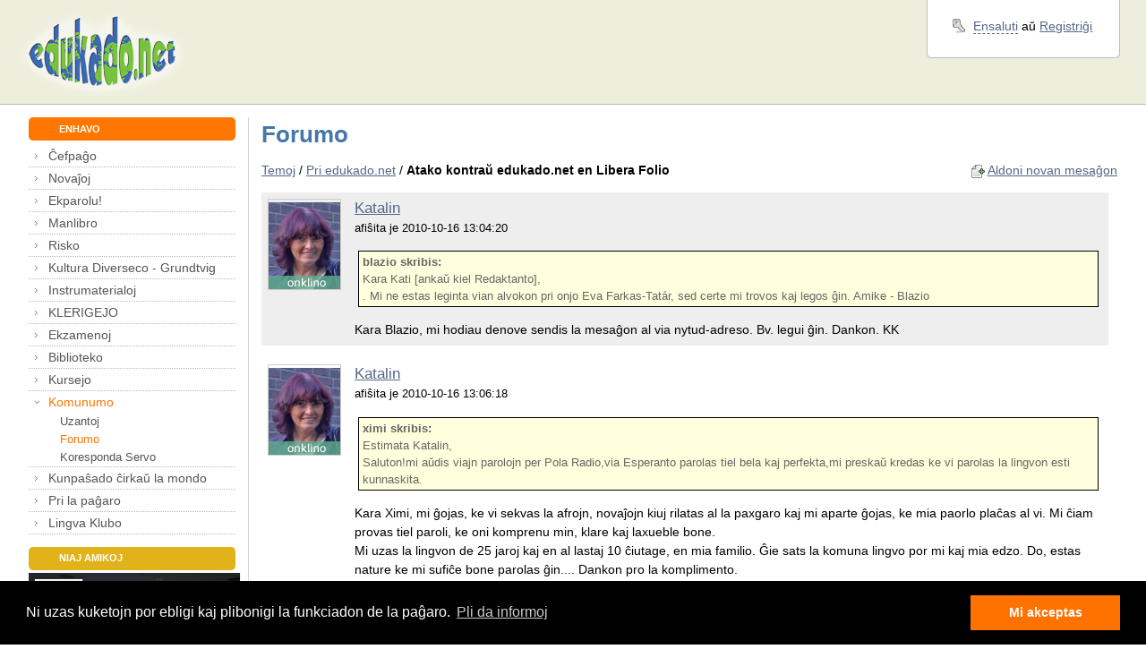

--- FILE ---
content_type: text/html; charset=UTF-8
request_url: https://edukado.net/komunumo/forumo?f=75&p=3
body_size: 6671
content:
<!DOCTYPE html PUBLIC "-//W3C//DTD XHTML 1.0 Strict//EN" "http://www.w3.org/TR/xhtml1/DTD/xhtml1-strict.dtd">
<!-- (©) Studio GAUS | http://www.studiogaus.com/ -->
<html xmlns="http://www.w3.org/1999/xhtml">

<head>
    <meta http-equiv="Content-Type" content="text/html; charset=utf-8" />
    <meta http-equiv="Content-Language" content="eo" />
    <meta name="description" content="edukado.net - la paĝaro por instruistoj de Esperanto" />
    <meta name="keywords" content="Esperanto, edukado, kurso, ekzerco, lingvo, lingvoj, trejnado, ekzameno, instrumaterialo, kursejo, koresponda servo, dokumentoj, fotoj, testado, testo, forumo, kursoj, ekzercoj, ekzamenoj, referenckadro" />
    <meta http-equiv="X-UA-Compatible" content="IE=EmulateIE7" />
    <meta name="google-site-verification" content="8dKQan2bxMtXZ5Z5WHoS49YFb_MLq9yOLLUtjI6ZzTg" />
        <title>edukado.net → / Komunumo / Forumo</title>
    <link rel="stylesheet" type="text/css" href="/css/main.min.css" />
            <script type="text/javascript" src="/js/jquery-1.6.2.min.js"></script>
        <script type="text/javascript" src="/js/main.js"></script>
    <!--[if IE 6]>
<script src=" /js/DD_belatedPNG.js"></script>
    <script>
        DD_belatedPNG.fix('.trans');
        DD_belatedPNG.fix('.cn');
    </script>
    <style>
        #main {
            width: expression((documentElement.clientWidth||document.body.clientWidth)<950?'950px':(documentElement.clientWidth||document.body.clientWidth)>1500?'1500px':'auto');
        }
    </style>
    <![endif]-->
    <link rel="alternate" type="application/rss+xml" title="La forumo de edukado.net" href="https://edukado.net/ext/rss/forumo" />    <link rel="icon" href="/favicon.ico" type="image/x-icon" />
    <link rel="shortcut icon" href="/favicon.ico" type="image/x-icon" />
    <link rel="image_src" href="https://edukado.net/img/logo.png" />

            <link rel="stylesheet" type="text/css" href="/vendor/cookieconsent/3_0_3/cookieconsent.min.css" />
        <script src="/vendor/cookieconsent/3_0_3/cookieconsent.min.js"></script>
        <script>
            window.addEventListener("load", function() {
                window.cookieconsent.initialise({
                    "palette": {
                        "popup": {
                            "background": "#000",
                            "text": "#ffffff"
                        },
                        "button": {
                            "background": "#ff7200",
                            "text": "#ffffff"
                        }
                    },
                    "content": {
                        "message": "Ni uzas kuketojn por ebligi kaj plibonigi la funkciadon de la paĝaro.",
                        "dismiss": "Mi akceptas",
                        "link": "Pli da informoj",
                        "href": "/prie/privateco"
                    }
                })
            });
        </script>
        <script defer data-domain="edukado.net" src="https://analytics.sgaus.net/js/script.js"></script>

</head>

<body>
<div id="main">

    
    <div id="top-wrap" class="clearfix">
        <div id="top">
            <div id="logo">
                <a href="/" title="Al la ĉefpaĝo"><img class="trans" src="/img/logo.png" alt="" /></a>
            </div><!-- logo -->
            <div id="ad">
                <div id="adv"></div>
            </div><!-- ad -->
            <div id="login-wrap" class="clearfix">
                <div id="login">
                    <div id="login-content" class="ang2">
                        
    <div id="login-links">

                    <p class="login">


                <a title="La paĝaro havas multe da funkcioj, kiuj estas videblaj nur al registritaj kaj ensalutintaj uzantoj." class="internal" id="login_ligilo" href="/ext/ensaluti?pagho=ensaluti&amp;reen=komunumo%2Fforumo%3Ff%3D75%26p%3D3">Ensaluti</a> aŭ

                <a href="/ensaluti" title="La paĝaro havas multe da funkcioj, kiuj estas videblaj nur al registritaj kaj ensalutintaj uzantoj.">Registriĝi</a>
            </p>
            </div>

                    </div><!-- login-content -->
                    <div id="login-bottom">
                        <div class="r"></div>
                        <div class="l"></div>
                        <div class="c"></div>
                    </div>
                </div><!-- login -->
            </div><!-- login-wrap -->
        </div><!-- top -->
    </div><!-- top-wrap -->

    <noscript><div class="error textCenter">Por funkciado de tiu ĉi paĝaro estas bezonata Javascript.</div></noscript>
    <div id="wrap" class="clearfix section">

    <div id="sidebar-wrap">
    <div id="sidebar">
        <div class="title star nospace">
            <div class="cn tl"></div>
            <div class="cn tr"></div>
            <h2>ENHAVO</h2>
            <div class="cn bl"></div>
            <div class="cn br"></div>
        </div>
        <ul><li id="li1" class="first "><a class="first " id="a1" href="/">Ĉefpaĝo</a> </li><li id="li25"><a id="a25" href="/novajhoj">Novaĵoj</a> <ul><li id="li357" class="first last "><a class="first last " id="a357" href="/novajhoj/aldone">Aldonaĵoj</a> </li></ul></li><li id="li286"><a id="a286" href="/ekparolu">Ekparolu!</a> <ul><li id="li287" class="first "><a class="first " id="a287" href="/ekparolu/prezento">Pri Ekparolu!</a> </li><li id="li311"><a id="a311" href="/ekparolu/onkloj">Geonkloj</a> </li><li id="li352" class="last "><a class="last " id="a352" href="/ekparolu/zoom">Zoom-kursoj</a> </li></ul></li><li id="li372"><a id="a372" href="/manlibro">Manlibro</a> <ul><li id="li407" class="first "><a class="first " id="a407" href="/trejnado">Instruista Trejnado - Poznano</a> </li><li id="li378"><a id="a378" href="/manlibro/prezento">Prezento</a> </li><li id="li373"><a id="a373" href="/manlibro/seminario">Seminario</a> </li><li id="li374"><a id="a374" href="/manlibro/enhavo">Enhavo</a> </li><li id="li375"><a id="a375" href="/manlibro/autoroj">Aŭtoroj</a> </li><li id="li377"><a id="a377" href="/manlibro/acheti">Aĉeteblo</a> </li><li id="li379"><a id="a379" href="/manlibro/elshut">Elŝutejo</a> </li><li id="li376" class="last "><a class="last " id="a376" href="/manlibro/eraroj">Eraroj</a> </li></ul></li><li id="li196"><a id="a196" href="/ludoj">Risko</a> <ul><li id="li194" class="first "><a class="first " id="a194" href="/ludoj/risko/premioj">Risko-premioj</a> </li><li id="li197" class="last "><a class="last " id="a197" href="/ludoj/risko">Risko</a> </li></ul></li><li id="li221"><a id="a221" href="/grundtvig">Kultura Diverseco - Grundtvig</a> <ul><li id="li229" class="first "><a class="first " id="a229" href="/grundtvig/agendo">Agendo</a> </li><li id="li254"><a id="a254" href="/grundtvig/informado">Informado</a> </li><li id="li255"><a id="a255" href="/grundtvig/fotoalbumo">Fotoalbumoj</a> </li><li id="li256"><a id="a256" href="/grundtvig/filmoj">Filmoj</a> </li><li id="li249"><a id="a249" href="/grundtvig/courses">Course materials</a> </li><li id="li222"><a id="a222" href="/grundtvig/poloj">Pola grupo</a> </li><li id="li226"><a id="a226" href="/grundtvig/pollando">Seminario en Pollando (PL)</a> </li><li id="li223"><a id="a223" href="/grundtvig/nederlandanoj">Nederlanda grupo</a> </li><li id="li224"><a id="a224" href="/grundtvig/frislando">Seminario en Frislando (NL)</a> </li><li id="li227"><a id="a227" href="/grundtvig/hungaroj">Hungara grupo</a> </li><li id="li245"><a id="a245" href="/grundtvig/hungario">Seminario en Hungario (HU)</a> </li><li id="li225"><a id="a225" href="/grundtvig/germanoj">Germana grupo</a> </li><li id="li247"><a id="a247" href="/grundtvig/germaniounua">Seminario en Germanio1 (DE)</a> </li><li id="li246" class="last "><a class="last " id="a246" href="/grundtvig/germanio">Seminario en Germanio 2 (DE)</a> </li></ul></li><li id="li75" class="sxlosita "><a class="sxlosita " id="a75" href="/instrumaterialoj">Instrumaterialoj</a> <ul><li id="li412" class="first "><a class="first " id="a412" href="/ueafacila">uea.facila</a> </li><li id="li409" class="sxlosita last "><a class="sxlosita last " id="a409" href="/instrumaterialoj/interagaj">Interagaj ekzercoj</a> </li></ul></li><li id="li148"><a id="a148" href="/klerigejo">KLERIGEJO</a> <ul><li id="li150" class="first "><a class="first " id="a150" href="/klerigejo/filmejo">Filmejo</a> </li><li id="li167"><a id="a167" href="/klerigejo/klarigoj">Ĝeneralaj informoj</a> </li><li id="li130" class="last "><a class="last " id="a130" href="/klerigejo/rite">RITE</a> </li></ul></li><li id="li46"><a id="a46" href="/ekzamenoj">Ekzamenoj</a> <ul><li id="li52" class="first "><a class="first " id="a52" href="/ekzamenoj/referenckadro">Referenckadro</a> </li><li id="li49"><a id="a49" href="/ekzamenoj/ker">UEA-KER</a> </li><li id="li50"><a id="a50" href="/ekzamenoj/ilei">UEA-ILEI</a> </li><li id="li51" class="last "><a class="last " id="a51" href="/ekzamenoj/naciaj">Naciaj</a> </li></ul></li><li id="li45"><a id="a45" href="/biblioteko">Biblioteko</a> <ul><li id="li57" class="first "><a class="first " id="a57" href="/biblioteko/libroj">Katalogo</a> </li><li id="li60"><a id="a60" href="/biblioteko/dosierujo">Dosierujo</a> </li><li id="li59"><a id="a59" href="/biblioteko/diplomlaborajhoj">Diplomlaboraĵoj</a> </li><li id="li159"><a id="a159" href="/biblioteko/filmejo">Filmejo</a> </li><li id="li176"><a id="a176" href="/biblioteko/fotoj">Fotoalbumoj</a> </li><li id="li63"><a id="a63" href="/biblioteko/panteono">Panteono</a> </li><li id="li64" class="last "><a class="last " id="a64" href="/biblioteko/retligiloj">Retligiloj</a> </li></ul></li><li id="li37"><a id="a37" href="/kursejo">Kursejo</a> </li><li id="li14" class="active "><a class="active " id="a14" href="/komunumo">Komunumo</a> <ul><li id="li16" class="first "><a class="first " id="a16" href="/komunumo/uzantoj">Uzantoj</a> </li><li id="li36" class="active "><a class="active " id="a36" href="/komunumo/forumo">Forumo</a> </li><li id="li67" class="last "><a class="last " id="a67" href="/komunumo/korespondaservo">Koresponda Servo</a> </li></ul></li><li id="li331"><a id="a331" href="/kunpashado">Kunpaŝado ĉirkaŭ la mondo</a> <ul><li id="li332" class="first "><a class="first " id="a332" href="/kunpashado/projekto">Projektpriskribo</a> </li><li id="li337"><a id="a337" href="/kunpashado/ekiro">Ekirpaĝo</a> </li><li id="li335"><a id="a335" href="/kunpashado/subtenantoj">Subtenantoj</a> </li><li id="li333"><a id="a333" href="/kunpashado/4taga">4-taga paŝado - plano</a> </li><li id="li334" class="last "><a class="last " id="a334" href="/kunpashado/4taga_rap">Raporto pri la 4-taga paŝado</a> </li></ul></li><li id="li8"><a id="a8" href="/prie">Pri la paĝaro</a> <ul><li id="li40" class="first "><a class="first " id="a40" href="/prie/sinprezento">Sinprezento</a> </li><li id="li319"><a id="a319" href="/prie/privateco">Privateco</a> </li><li id="li108"><a id="a108" href="/multlingvaj">Multlingve</a> </li><li id="li23"><a id="a23" href="/prie/gastolibro">Gastolibro</a> </li><li id="li9"><a id="a9" href="/prie/pagharmapo">Paĝarmapo</a> </li><li id="li10" class="sxlosita "><a class="sxlosita " id="a10" href="/prie/kontaktoj">Kontakti nin</a> </li><li id="li100"><a id="a100" href="/prie/helpo">Helpopaĝo</a> </li><li id="li70"><a id="a70" href="/prie/subteno">Subteni nin</a> </li><li id="li117" class="last "><a class="last " id="a117" href="/prie/rss">RSS-fluoj</a> </li></ul></li><li id="li417" class="last "><a class="last " id="a417" href="/lingva_ringo/klubo">Lingva Klubo</a> <ul><li id="li418" class="first last "><a class="first last " id="a418" href="/lingva_ringo/klubo/kviz">Kiegészítő anyagok</a> </li></ul></li></ul>
        <div class="title subs star" style="background-color: #e2b21b; margin-bottom: 0.2em;">
            <div class="cn tl"></div>
            <div class="cn tr"></div>
            <h2>NIAJ AMIKOJ</h2>
            <div class="cn bl"></div>
            <div class="cn br"></div>
        </div>

        <div id="facebook-wrap">
            <div id="facebook" style="position:relative">
                <a href="https://www.facebook.com/people/Edukadonet/100028871513477"><img src="/img/edukado_facebook.png" style="width:auto;max-width:100%;" alt="Facebook paĝo de edukado.net" /></a>
            </div>
        </div>

    </div><!-- sidebar -->
</div><!-- sidebar-wrap -->
        <div id="content-wrap">
            <div id="content" class="clearfix">



                <h1>Forumo</h1>

                <div id="pagecontent">
                    <div class="clearfix"><!-- noformat --><div style="float: right;"><img class="textline" src="/img/file_add.png" alt="" />&nbsp;<a class="sxlosita" href="/komunumo/forumo?f=75&aldoni=1">Aldoni novan mesaĝon</a></div>
<p class="forumpath"><a href="/komunumo/forumo">Temoj</a> /&nbsp;<a href="/komunumo/forumo?k=9">Pri edukado.net</a> /&nbsp;<strong>Atako kontraŭ edukado.net en Libera Folio</strong></p>


    <table class="forum_message_box full forum_message_box_odd">
        <tr>
            <td class="forum_user">
                <div class="profile_photo m ekparolu onklino"><img src="/upload/uzantoj/_thumbs2/4_1286443660.jpg" alt="" /></div>            </td>
            <td class="forum_message">
                <p class="forum_message_author">
                    <big><a class="sxlosita" title="Rigardi la profilon" href="/uzanto?id=4">Katalin</big></a>

                    <br /><small>afiŝita je 2010-10-16 13:04:20</small>
                </p>
                <div class="forum_message_text">
                    <blockquote><div class="quotetitle">blazio skribis:</div>Kara Kati [ankaŭ kiel Redaktanto], <br />. Mi ne estas leginta vian alvokon pri onjo Eva Farkas-Tatár, sed certe mi trovos kaj legos ĝin. Amike - Blazio</blockquote>Kara Blazio, mi hodiau denove sendis la mesaĝon al via nytud-adreso. Bv. legui ĝin. Dankon. KK                </div>
            </td>
        </tr>
    </table>

    <table class="forum_message_box full">
        <tr>
            <td class="forum_user">
                <div class="profile_photo m ekparolu onklino"><img src="/upload/uzantoj/_thumbs2/4_1286443660.jpg" alt="" /></div>            </td>
            <td class="forum_message">
                <p class="forum_message_author">
                    <big><a class="sxlosita" title="Rigardi la profilon" href="/uzanto?id=4">Katalin</big></a>

                    <br /><small>afiŝita je 2010-10-16 13:06:18</small>
                </p>
                <div class="forum_message_text">
                    <blockquote><div class="quotetitle">ximi skribis:</div>Estimata Katalin,<br />Saluton!mi aŭdis viajn parolojn per Pola Radio,via Esperanto parolas tiel bela kaj perfekta,mi preskaŭ kredas ke vi parolas la lingvon esti kunnaskita.</blockquote>Kara Ximi, mi ĝojas, ke vi sekvas la afrojn, novaĵojn kiuj rilatas al la paxgaro kaj mi aparte ĝojas, ke mia paorlo plaĉas al vi. Mi ĉiam provas tiel paroli, ke oni komprenu min, klare kaj laxueble bone. <br />Mi uzas la lingvon de 25 jaroj kaj en al lastaj 10 ĉiutage, en mia familio. Ĝie sats la komuna lingvo por mi kaj mia edzo. Do, estas nature ke mi sufiĉe bone parolas ĝin.... Dankon pro la komplimento.                </div>
            </td>
        </tr>
    </table>

    <table class="forum_message_box full forum_message_box_odd">
        <tr>
            <td class="forum_user">
                <div class="profile_photo m"><img src="/upload/uzantoj/_thumbs2/10553_1346671733.jpg" alt="" /></div>            </td>
            <td class="forum_message">
                <p class="forum_message_author">
                    <big><a class="sxlosita" title="Rigardi la profilon" href="/uzanto?id=10553">Belmiro</big></a>

                    <br /><small>afiŝita je 2010-10-16 23:16:51</small>
                </p>
                <div class="forum_message_text">
                    En “Libera Folio” aperis la sekvanta mesaĝo afiŝita de Andreas Kuenzli <br /> &lt; Chu nur 3000 euroj ? Ridinda sumo, kvazaua ofendo por Korjhenkov-Gorecka, kompare kun fieraj 35000 euroj por edukado.net, kiuj grandparte estas vershajne forjhetita mono. &amp;gt; <br />Tiu ĉi mesaĝo montras kiel funkcias - ĉu mi dirus nefunkcias? – la menso de A.K. Lia stilo estas ĉiam ofenda kaj ŝajne li trovas plezuron en la reago de aliaj esperantistoj kiam ili respondas aŭ opinias kontraue.<br />Katalin Kovats donis bonan respondon, kaj mi ŝin gratulas pro tio. Bedaŭrinde Andreas Kuenzli kiu havas pri si mem plej altan opinion ne kapablas kompreni. Li ne estas tia homo. Io en lia vivo kaŭzis al li tian malagrablan senton de scia kaj supera homo kiu ne pardonas la malsufiĉecon de unutaguloj.<br />Katalin: daŭrigu vian bonegan laboron!                </div>
            </td>
        </tr>
    </table>

    <table class="forum_message_box full">
        <tr>
            <td class="forum_user">
                <div class="profile_photo m"><img src="/upload/uzantoj/_thumbs2/9560_1307565025.jpg" alt="" /></div>            </td>
            <td class="forum_message">
                <p class="forum_message_author">
                    <big><a class="sxlosita" title="Rigardi la profilon" href="/uzanto?id=9560">giorgosesper</big></a>

                    <br /><small>afiŝita je 2010-10-20 16:25:53</small>
                </p>
                <div class="forum_message_text">
                    Kvankam tiu mirinda paĝaro ne estas ankoraŭ plene funkcianta, mi trovis min tre impresita . Nun estas pli amikema kaj laborema ol la malnova paĝaro en tiu maniero , ke oni povus nur esti ĝoja pri ties novaj kapabloj. Bodezirante prosperan laboron mi atendas ne la finlaboron sed la... daŭran kontinuigon de tiu homplena E-loko.<br />Giorgosesper                </div>
            </td>
        </tr>
    </table>

    <table class="forum_message_box full forum_message_box_odd">
        <tr>
            <td class="forum_user">
                <div class="profile_photo m"><img src="/upload/uzantoj/_thumbs2/6946_1289318866.jpg" alt="" /></div>            </td>
            <td class="forum_message">
                <p class="forum_message_author">
                    <big><a class="sxlosita" title="Rigardi la profilon" href="/uzanto?id=6946">laszlo</big></a>

                    <br /><small>afiŝita je 2011-01-11 21:46:59</small>
                </p>
                <div class="forum_message_text">
                    Iam ĝuste Libera (ĉu libera, aǔ libereca?) Folio klopodis per akraj artikoloj subfosi la furoran portalon Ĝangalo. <br />Ĝangalo (iam private financata fare de Flavio Rebelo, Esperantista entreprenanto en Brazillando) servis pli multe al disvastiĝo de Esperanto, ol la kotizo-apogata UEA. Nu, Ĝangalo ĝuste per tio elvokis sian mortkondamnon.<br />Mono ja kapablas malbonigi homojn...                </div>
            </td>
        </tr>
    </table>
<p class="textRight">
<img class="textline" src="/img/file_add.png" alt="" />&nbsp;<a class="sxlosita" href="/komunumo/forumo?f=75&aldoni=1">Aldoni novan mesaĝon</a>
</p>
<div class="pagelist"><span> <a class="sd" href="/komunumo/forumo?f=75&p=2">←</a> <a  href="/komunumo/forumo?f=75&p=1">1</a> <a  href="/komunumo/forumo?f=75&p=2">2</a> <a class="now" href="/komunumo/forumo?f=75&p=3">3</a></span></div><!-- /noformat --></div>                </div>

            </div><!-- content -->
        </div><!-- content-wrap -->

    </div><!-- wrap -->

    <div id="bottom-menu-wrap" class="section ang">
    <div id="bottom-top">
        <div class="bn r"></div>
        <div class="bn l"></div>
        <div class="c"></div>
    </div>
    <div id="bottom-menu">
        <ul>
            <li class="first"><a href="/komunumo/forumo/presi?f=75&p=3">Presversio</a></li>
                            <li><a class="ajax_send" id="bottom_recommend_tool" href="/ext/komentoj?skripto=/prie/kontaktoj&reen=komunumo%2Fforumo%3Ff%3D75%26p%3D3">Kontakto</a></li>
                        <li><a href="/prie/gastolibro">Gastolibro</a></li>
            <li><a href="/prie/pagharmapo">Paĝarmapo</a></li>
            <li><a href="/prie/sinprezento/statistiko">Statistiko</a></li>
            <li><a href="/prie/subteno">Subteno</a></li>
            <li><a href="/prie/privateco">Privateco</a></li>
            <li><a href="/prie/reguloj">Reguloj</a></li>
            <li class="last"><a href="/prie/rss">RSS</a> <a href="/prie/rss"><img style="position: relative; top: 2px; left: 5px;" src="/img/rss.png" alt="" /></a></li>
        </ul>
    </div><!-- bottom-menu -->
    <div id="bottom-bottom">
        <div class="bn r"></div>
        <div class="bn l"></div>
        <div class="c"></div>
    </div>
</div><!-- bottom-menu-wrap -->
<div id="bottom" class="section">
    <div id="bottom-l">
        <p>
            <small>
                                Kopirajto © 2001&nbsp;-&nbsp;2026 edukado.net. Ĉiuj rajtoj rezervitaj.<br />
                Funkciigita de <a href="/prie/fondajho">Fondaĵo Edukado.net</a> kunlabore kun <a href="/prie/sinprezento/subtenantoj">E-dukati</a> kaj <a href="http://esperantic.org">ESF</a>.
            </small>
        </p>
    </div>
    <div id="bottom-r">
        <p>
            <small>

                            </small>
        </p>
    </div>
</div><!-- bottom -->
</div>

<script type="text/javascript">$(document).ready(function(){$("a.uzantofoto").fancybox(); shlosuLigilojn();});</script>
</body>

</html>